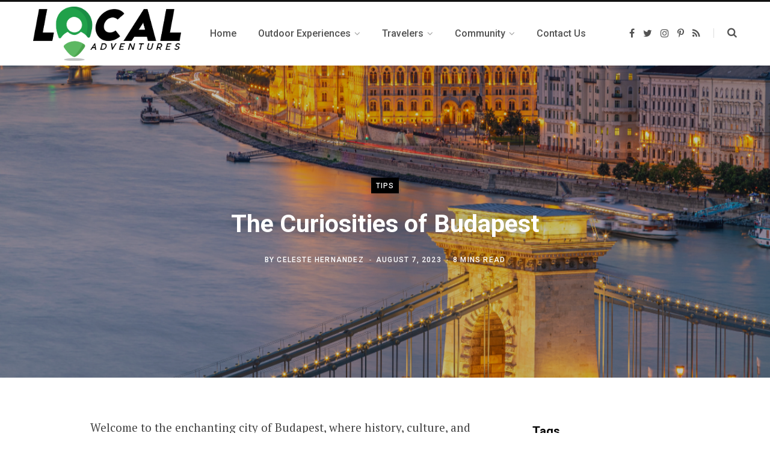

--- FILE ---
content_type: text/html; charset=UTF-8
request_url: https://localadventures.travel/blog/the-curiosities-of-budapest/
body_size: 21141
content:
<!DOCTYPE html>
<html lang="en-US">

<head>

	<meta charset="UTF-8" />
	<meta http-equiv="x-ua-compatible" content="ie=edge" />
	<meta name="viewport" content="width=device-width, initial-scale=1" />
	<link rel="profile" href="https://gmpg.org/xfn/11" />
	
	<script type="text/javascript" id="zsiqchat">var $zoho=$zoho || {};$zoho.salesiq = $zoho.salesiq || {widgetcode: "2a792f73287e8c40d88490c381b1eac94ab835539ed3c9f072a147007d896a8bbf70e6b12b0922ef52d31bfbab6a659e", values:{},ready:function(){}};var d=document;s=d.createElement("script");s.type="text/javascript";s.id="zsiqscript";s.defer=true;s.src="https://salesiq.zoho.com/widget";t=d.getElementsByTagName("script")[0];t.parentNode.insertBefore(s,t);</script><meta name='robots' content="index, follow, max-image-preview:large, max-snippet:-1, max-video-preview:-1" />

	<!-- This site is optimized with the Yoast SEO plugin v21.5 - https://yoast.com/wordpress/plugins/seo/ -->
	<title>The Curiosities of Budapest - LocalAdventures</title>
	<meta name="description" content="The Curiosities of Budapest, Historical landmarks and architectural wonders, Cultural attractions and traditions" />
	<link rel="canonical" href="https://localadventures.travel/blog/the-curiosities-of-budapest/" />
	<meta property="og:locale" content="en_US" />
	<meta property="og:type" content="article" />
	<meta property="og:title" content="The Curiosities of Budapest - LocalAdventures" />
	<meta property="og:description" content="The Curiosities of Budapest, Historical landmarks and architectural wonders, Cultural attractions and traditions" />
	<meta property="og:url" content="https://localadventures.travel/blog/the-curiosities-of-budapest/" />
	<meta property="og:site_name" content="LocalAdventures" />
	<meta property="article:publisher" content="https://facebook.com/localadventures.travel" />
	<meta property="article:published_time" content="2023-08-07T22:45:37+00:00" />
	<meta property="article:modified_time" content="2023-08-07T22:45:38+00:00" />
	<meta property="og:image" content="https://localadventures.travel/blog/wp-content/uploads/2023/08/3-3-1024x836.png" />
	<meta property="og:image:width" content="1024" />
	<meta property="og:image:height" content="836" />
	<meta property="og:image:type" content="image/png" />
	<meta name="author" content="Celeste Hernandez" />
	<meta name="twitter:card" content="summary_large_image" />
	<meta name="twitter:label1" content="Written by" />
	<meta name="twitter:data1" content="Celeste Hernandez" />
	<meta name="twitter:label2" content="Est. reading time" />
	<meta name="twitter:data2" content="7 minutes" />
	<script type="application/ld+json" class="yoast-schema-graph">{"@context":"https://schema.org","@graph":[{"@type":"Article","@id":"https://blog.localadventures.travel/the-curiosities-of-budapest/#article","isPartOf":{"@id":"https://blog.localadventures.travel/the-curiosities-of-budapest/"},"author":{"name":"Celeste Hernandez","@id":"https://blog.localadventures.travel/#/schema/person/1e0741c9904da8d0b9864684fe7645f3"},"headline":"The Curiosities of Budapest","datePublished":"2023-08-07T22:45:37+00:00","dateModified":"2023-08-07T22:45:38+00:00","mainEntityOfPage":{"@id":"https://blog.localadventures.travel/the-curiosities-of-budapest/"},"wordCount":1472,"commentCount":0,"publisher":{"@id":"https://blog.localadventures.travel/#organization"},"image":{"@id":"https://blog.localadventures.travel/the-curiosities-of-budapest/#primaryimage"},"thumbnailUrl":"https://blog.localadventures.travel/wp-content/uploads/2023/08/3-3.png","keywords":["Budapest","Europe","Travel","Trip"],"articleSection":["Tips"],"inLanguage":"en-US","potentialAction":[{"@type":"CommentAction","name":"Comment","target":["https://blog.localadventures.travel/the-curiosities-of-budapest/#respond"]}]},{"@type":"WebPage","@id":"https://blog.localadventures.travel/the-curiosities-of-budapest/","url":"https://blog.localadventures.travel/the-curiosities-of-budapest/","name":"The Curiosities of Budapest - LocalAdventures","isPartOf":{"@id":"https://blog.localadventures.travel/#website"},"primaryImageOfPage":{"@id":"https://blog.localadventures.travel/the-curiosities-of-budapest/#primaryimage"},"image":{"@id":"https://blog.localadventures.travel/the-curiosities-of-budapest/#primaryimage"},"thumbnailUrl":"https://blog.localadventures.travel/wp-content/uploads/2023/08/3-3.png","datePublished":"2023-08-07T22:45:37+00:00","dateModified":"2023-08-07T22:45:38+00:00","description":"The Curiosities of Budapest, Historical landmarks and architectural wonders, Cultural attractions and traditions","breadcrumb":{"@id":"https://blog.localadventures.travel/the-curiosities-of-budapest/#breadcrumb"},"inLanguage":"en-US","potentialAction":[{"@type":"ReadAction","target":["https://blog.localadventures.travel/the-curiosities-of-budapest/"]}]},{"@type":"ImageObject","inLanguage":"en-US","@id":"https://blog.localadventures.travel/the-curiosities-of-budapest/#primaryimage","url":"https://blog.localadventures.travel/wp-content/uploads/2023/08/3-3.png","contentUrl":"https://blog.localadventures.travel/wp-content/uploads/2023/08/3-3.png","width":1200,"height":980},{"@type":"BreadcrumbList","@id":"https://blog.localadventures.travel/the-curiosities-of-budapest/#breadcrumb","itemListElement":[{"@type":"ListItem","position":1,"name":"Home","item":"https://blog.localadventures.travel/"},{"@type":"ListItem","position":2,"name":"The Curiosities of Budapest"}]},{"@type":"WebSite","@id":"https://blog.localadventures.travel/#website","url":"https://blog.localadventures.travel/","name":"LocalAdventures","description":"Locally led expeditions","publisher":{"@id":"https://blog.localadventures.travel/#organization"},"potentialAction":[{"@type":"SearchAction","target":{"@type":"EntryPoint","urlTemplate":"https://blog.localadventures.travel/?s={search_term_string}"},"query-input":"required name=search_term_string"}],"inLanguage":"en-US"},{"@type":"Organization","@id":"https://blog.localadventures.travel/#organization","name":"Localadventures","url":"https://blog.localadventures.travel/","logo":{"@type":"ImageObject","inLanguage":"en-US","@id":"https://blog.localadventures.travel/#/schema/logo/image/","url":"https://blog.localadventures.travel/wp-content/uploads/2018/05/local-adventures.png","contentUrl":"https://blog.localadventures.travel/wp-content/uploads/2018/05/local-adventures.png","width":390,"height":177,"caption":"Localadventures"},"image":{"@id":"https://blog.localadventures.travel/#/schema/logo/image/"},"sameAs":["https://facebook.com/localadventures.travel","https://instagram.com/localadventures.travel"]},{"@type":"Person","@id":"https://blog.localadventures.travel/#/schema/person/1e0741c9904da8d0b9864684fe7645f3","name":"Celeste Hernandez","image":{"@type":"ImageObject","inLanguage":"en-US","@id":"https://blog.localadventures.travel/#/schema/person/image/","url":"https://secure.gravatar.com/avatar/7099b6711e143cab93b55bb0cd136256?s=96&d=mm&r=g","contentUrl":"https://secure.gravatar.com/avatar/7099b6711e143cab93b55bb0cd136256?s=96&d=mm&r=g","caption":"Celeste Hernandez"},"url":"https://blog.localadventures.travel/author/celeste-hernandez/"}]}</script>
	<!-- / Yoast SEO plugin. -->


<link rel="amphtml" href="https://localadventures.travel/blog/the-curiosities-of-budapest/amp/" /><meta name="generator" content="AMP for WP 1.0.91.1" /><link rel='dns-prefetch' href="//fonts.googleapis.com" />
<link rel="alternate" type="application/rss+xml" title="LocalAdventures &raquo; Feed" href="https://localadventures.travel/blog/feed/" />
<link rel="alternate" type="application/rss+xml" title="LocalAdventures &raquo; Comments Feed" href="https://localadventures.travel/blog/comments/feed/" />
<link rel="alternate" type="application/rss+xml" title="LocalAdventures &raquo; The Curiosities of Budapest Comments Feed" href="https://localadventures.travel/blog/the-curiosities-of-budapest/feed/" />
<script type="text/javascript">
window._wpemojiSettings = {"baseUrl":"https:\/\/s.w.org\/images\/core\/emoji\/14.0.0\/72x72\/","ext":".png","svgUrl":"https:\/\/s.w.org\/images\/core\/emoji\/14.0.0\/svg\/","svgExt":".svg","source":{"concatemoji":"https:\/\/blog.localadventures.travel\/wp-includes\/js\/wp-emoji-release.min.js?ver=6.2.8"}};
/*! This file is auto-generated */
!function(e,a,t){var n,r,o,i=a.createElement("canvas"),p=i.getContext&&i.getContext("2d");function s(e,t){p.clearRect(0,0,i.width,i.height),p.fillText(e,0,0);e=i.toDataURL();return p.clearRect(0,0,i.width,i.height),p.fillText(t,0,0),e===i.toDataURL()}function c(e){var t=a.createElement("script");t.src=e,t.defer=t.type="text/javascript",a.getElementsByTagName("head")[0].appendChild(t)}for(o=Array("flag","emoji"),t.supports={everything:!0,everythingExceptFlag:!0},r=0;r<o.length;r++)t.supports[o[r]]=function(e){if(p&&p.fillText)switch(p.textBaseline="top",p.font="600 32px Arial",e){case"flag":return s("\ud83c\udff3\ufe0f\u200d\u26a7\ufe0f","\ud83c\udff3\ufe0f\u200b\u26a7\ufe0f")?!1:!s("\ud83c\uddfa\ud83c\uddf3","\ud83c\uddfa\u200b\ud83c\uddf3")&&!s("\ud83c\udff4\udb40\udc67\udb40\udc62\udb40\udc65\udb40\udc6e\udb40\udc67\udb40\udc7f","\ud83c\udff4\u200b\udb40\udc67\u200b\udb40\udc62\u200b\udb40\udc65\u200b\udb40\udc6e\u200b\udb40\udc67\u200b\udb40\udc7f");case"emoji":return!s("\ud83e\udef1\ud83c\udffb\u200d\ud83e\udef2\ud83c\udfff","\ud83e\udef1\ud83c\udffb\u200b\ud83e\udef2\ud83c\udfff")}return!1}(o[r]),t.supports.everything=t.supports.everything&&t.supports[o[r]],"flag"!==o[r]&&(t.supports.everythingExceptFlag=t.supports.everythingExceptFlag&&t.supports[o[r]]);t.supports.everythingExceptFlag=t.supports.everythingExceptFlag&&!t.supports.flag,t.DOMReady=!1,t.readyCallback=function(){t.DOMReady=!0},t.supports.everything||(n=function(){t.readyCallback()},a.addEventListener?(a.addEventListener("DOMContentLoaded",n,!1),e.addEventListener("load",n,!1)):(e.attachEvent("onload",n),a.attachEvent("onreadystatechange",function(){"complete"===a.readyState&&t.readyCallback()})),(e=t.source||{}).concatemoji?c(e.concatemoji):e.wpemoji&&e.twemoji&&(c(e.twemoji),c(e.wpemoji)))}(window,document,window._wpemojiSettings);
</script>
<style type="text/css">
img.wp-smiley,
img.emoji {
	display: inline !important;
	border: none !important;
	box-shadow: none !important;
	height: 1em !important;
	width: 1em !important;
	margin: 0 0.07em !important;
	vertical-align: -0.1em !important;
	background: none !important;
	padding: 0 !important;
}
</style>
	<link rel='stylesheet' id='wp-block-library-css' href="https://localadventures.travel/blog/wp-includes/css/dist/block-library/style.min.css?ver=6.2.8" type='text/css' media='all' />
<link rel='stylesheet' id='classic-theme-styles-css' href="https://localadventures.travel/blog/wp-includes/css/classic-themes.min.css?ver=6.2.8" type='text/css' media='all' />
<style id='global-styles-inline-css' type='text/css'>
body{--wp--preset--color--black: #000000;--wp--preset--color--cyan-bluish-gray: #abb8c3;--wp--preset--color--white: #ffffff;--wp--preset--color--pale-pink: #f78da7;--wp--preset--color--vivid-red: #cf2e2e;--wp--preset--color--luminous-vivid-orange: #ff6900;--wp--preset--color--luminous-vivid-amber: #fcb900;--wp--preset--color--light-green-cyan: #7bdcb5;--wp--preset--color--vivid-green-cyan: #00d084;--wp--preset--color--pale-cyan-blue: #8ed1fc;--wp--preset--color--vivid-cyan-blue: #0693e3;--wp--preset--color--vivid-purple: #9b51e0;--wp--preset--gradient--vivid-cyan-blue-to-vivid-purple: linear-gradient(135deg,rgba(6,147,227,1) 0%,rgb(155,81,224) 100%);--wp--preset--gradient--light-green-cyan-to-vivid-green-cyan: linear-gradient(135deg,rgb(122,220,180) 0%,rgb(0,208,130) 100%);--wp--preset--gradient--luminous-vivid-amber-to-luminous-vivid-orange: linear-gradient(135deg,rgba(252,185,0,1) 0%,rgba(255,105,0,1) 100%);--wp--preset--gradient--luminous-vivid-orange-to-vivid-red: linear-gradient(135deg,rgba(255,105,0,1) 0%,rgb(207,46,46) 100%);--wp--preset--gradient--very-light-gray-to-cyan-bluish-gray: linear-gradient(135deg,rgb(238,238,238) 0%,rgb(169,184,195) 100%);--wp--preset--gradient--cool-to-warm-spectrum: linear-gradient(135deg,rgb(74,234,220) 0%,rgb(151,120,209) 20%,rgb(207,42,186) 40%,rgb(238,44,130) 60%,rgb(251,105,98) 80%,rgb(254,248,76) 100%);--wp--preset--gradient--blush-light-purple: linear-gradient(135deg,rgb(255,206,236) 0%,rgb(152,150,240) 100%);--wp--preset--gradient--blush-bordeaux: linear-gradient(135deg,rgb(254,205,165) 0%,rgb(254,45,45) 50%,rgb(107,0,62) 100%);--wp--preset--gradient--luminous-dusk: linear-gradient(135deg,rgb(255,203,112) 0%,rgb(199,81,192) 50%,rgb(65,88,208) 100%);--wp--preset--gradient--pale-ocean: linear-gradient(135deg,rgb(255,245,203) 0%,rgb(182,227,212) 50%,rgb(51,167,181) 100%);--wp--preset--gradient--electric-grass: linear-gradient(135deg,rgb(202,248,128) 0%,rgb(113,206,126) 100%);--wp--preset--gradient--midnight: linear-gradient(135deg,rgb(2,3,129) 0%,rgb(40,116,252) 100%);--wp--preset--duotone--dark-grayscale: url('#wp-duotone-dark-grayscale');--wp--preset--duotone--grayscale: url('#wp-duotone-grayscale');--wp--preset--duotone--purple-yellow: url('#wp-duotone-purple-yellow');--wp--preset--duotone--blue-red: url('#wp-duotone-blue-red');--wp--preset--duotone--midnight: url('#wp-duotone-midnight');--wp--preset--duotone--magenta-yellow: url('#wp-duotone-magenta-yellow');--wp--preset--duotone--purple-green: url('#wp-duotone-purple-green');--wp--preset--duotone--blue-orange: url('#wp-duotone-blue-orange');--wp--preset--font-size--small: 13px;--wp--preset--font-size--medium: 20px;--wp--preset--font-size--large: 36px;--wp--preset--font-size--x-large: 42px;--wp--preset--spacing--20: 0.44rem;--wp--preset--spacing--30: 0.67rem;--wp--preset--spacing--40: 1rem;--wp--preset--spacing--50: 1.5rem;--wp--preset--spacing--60: 2.25rem;--wp--preset--spacing--70: 3.38rem;--wp--preset--spacing--80: 5.06rem;--wp--preset--shadow--natural: 6px 6px 9px rgba(0, 0, 0, 0.2);--wp--preset--shadow--deep: 12px 12px 50px rgba(0, 0, 0, 0.4);--wp--preset--shadow--sharp: 6px 6px 0px rgba(0, 0, 0, 0.2);--wp--preset--shadow--outlined: 6px 6px 0px -3px rgba(255, 255, 255, 1), 6px 6px rgba(0, 0, 0, 1);--wp--preset--shadow--crisp: 6px 6px 0px rgba(0, 0, 0, 1);}:where(.is-layout-flex){gap: 0.5em;}body .is-layout-flow > .alignleft{float: left;margin-inline-start: 0;margin-inline-end: 2em;}body .is-layout-flow > .alignright{float: right;margin-inline-start: 2em;margin-inline-end: 0;}body .is-layout-flow > .aligncenter{margin-left: auto !important;margin-right: auto !important;}body .is-layout-constrained > .alignleft{float: left;margin-inline-start: 0;margin-inline-end: 2em;}body .is-layout-constrained > .alignright{float: right;margin-inline-start: 2em;margin-inline-end: 0;}body .is-layout-constrained > .aligncenter{margin-left: auto !important;margin-right: auto !important;}body .is-layout-constrained > :where(:not(.alignleft):not(.alignright):not(.alignfull)){max-width: var(--wp--style--global--content-size);margin-left: auto !important;margin-right: auto !important;}body .is-layout-constrained > .alignwide{max-width: var(--wp--style--global--wide-size);}body .is-layout-flex{display: flex;}body .is-layout-flex{flex-wrap: wrap;align-items: center;}body .is-layout-flex > *{margin: 0;}:where(.wp-block-columns.is-layout-flex){gap: 2em;}.has-black-color{color: var(--wp--preset--color--black) !important;}.has-cyan-bluish-gray-color{color: var(--wp--preset--color--cyan-bluish-gray) !important;}.has-white-color{color: var(--wp--preset--color--white) !important;}.has-pale-pink-color{color: var(--wp--preset--color--pale-pink) !important;}.has-vivid-red-color{color: var(--wp--preset--color--vivid-red) !important;}.has-luminous-vivid-orange-color{color: var(--wp--preset--color--luminous-vivid-orange) !important;}.has-luminous-vivid-amber-color{color: var(--wp--preset--color--luminous-vivid-amber) !important;}.has-light-green-cyan-color{color: var(--wp--preset--color--light-green-cyan) !important;}.has-vivid-green-cyan-color{color: var(--wp--preset--color--vivid-green-cyan) !important;}.has-pale-cyan-blue-color{color: var(--wp--preset--color--pale-cyan-blue) !important;}.has-vivid-cyan-blue-color{color: var(--wp--preset--color--vivid-cyan-blue) !important;}.has-vivid-purple-color{color: var(--wp--preset--color--vivid-purple) !important;}.has-black-background-color{background-color: var(--wp--preset--color--black) !important;}.has-cyan-bluish-gray-background-color{background-color: var(--wp--preset--color--cyan-bluish-gray) !important;}.has-white-background-color{background-color: var(--wp--preset--color--white) !important;}.has-pale-pink-background-color{background-color: var(--wp--preset--color--pale-pink) !important;}.has-vivid-red-background-color{background-color: var(--wp--preset--color--vivid-red) !important;}.has-luminous-vivid-orange-background-color{background-color: var(--wp--preset--color--luminous-vivid-orange) !important;}.has-luminous-vivid-amber-background-color{background-color: var(--wp--preset--color--luminous-vivid-amber) !important;}.has-light-green-cyan-background-color{background-color: var(--wp--preset--color--light-green-cyan) !important;}.has-vivid-green-cyan-background-color{background-color: var(--wp--preset--color--vivid-green-cyan) !important;}.has-pale-cyan-blue-background-color{background-color: var(--wp--preset--color--pale-cyan-blue) !important;}.has-vivid-cyan-blue-background-color{background-color: var(--wp--preset--color--vivid-cyan-blue) !important;}.has-vivid-purple-background-color{background-color: var(--wp--preset--color--vivid-purple) !important;}.has-black-border-color{border-color: var(--wp--preset--color--black) !important;}.has-cyan-bluish-gray-border-color{border-color: var(--wp--preset--color--cyan-bluish-gray) !important;}.has-white-border-color{border-color: var(--wp--preset--color--white) !important;}.has-pale-pink-border-color{border-color: var(--wp--preset--color--pale-pink) !important;}.has-vivid-red-border-color{border-color: var(--wp--preset--color--vivid-red) !important;}.has-luminous-vivid-orange-border-color{border-color: var(--wp--preset--color--luminous-vivid-orange) !important;}.has-luminous-vivid-amber-border-color{border-color: var(--wp--preset--color--luminous-vivid-amber) !important;}.has-light-green-cyan-border-color{border-color: var(--wp--preset--color--light-green-cyan) !important;}.has-vivid-green-cyan-border-color{border-color: var(--wp--preset--color--vivid-green-cyan) !important;}.has-pale-cyan-blue-border-color{border-color: var(--wp--preset--color--pale-cyan-blue) !important;}.has-vivid-cyan-blue-border-color{border-color: var(--wp--preset--color--vivid-cyan-blue) !important;}.has-vivid-purple-border-color{border-color: var(--wp--preset--color--vivid-purple) !important;}.has-vivid-cyan-blue-to-vivid-purple-gradient-background{background: var(--wp--preset--gradient--vivid-cyan-blue-to-vivid-purple) !important;}.has-light-green-cyan-to-vivid-green-cyan-gradient-background{background: var(--wp--preset--gradient--light-green-cyan-to-vivid-green-cyan) !important;}.has-luminous-vivid-amber-to-luminous-vivid-orange-gradient-background{background: var(--wp--preset--gradient--luminous-vivid-amber-to-luminous-vivid-orange) !important;}.has-luminous-vivid-orange-to-vivid-red-gradient-background{background: var(--wp--preset--gradient--luminous-vivid-orange-to-vivid-red) !important;}.has-very-light-gray-to-cyan-bluish-gray-gradient-background{background: var(--wp--preset--gradient--very-light-gray-to-cyan-bluish-gray) !important;}.has-cool-to-warm-spectrum-gradient-background{background: var(--wp--preset--gradient--cool-to-warm-spectrum) !important;}.has-blush-light-purple-gradient-background{background: var(--wp--preset--gradient--blush-light-purple) !important;}.has-blush-bordeaux-gradient-background{background: var(--wp--preset--gradient--blush-bordeaux) !important;}.has-luminous-dusk-gradient-background{background: var(--wp--preset--gradient--luminous-dusk) !important;}.has-pale-ocean-gradient-background{background: var(--wp--preset--gradient--pale-ocean) !important;}.has-electric-grass-gradient-background{background: var(--wp--preset--gradient--electric-grass) !important;}.has-midnight-gradient-background{background: var(--wp--preset--gradient--midnight) !important;}.has-small-font-size{font-size: var(--wp--preset--font-size--small) !important;}.has-medium-font-size{font-size: var(--wp--preset--font-size--medium) !important;}.has-large-font-size{font-size: var(--wp--preset--font-size--large) !important;}.has-x-large-font-size{font-size: var(--wp--preset--font-size--x-large) !important;}
.wp-block-navigation a:where(:not(.wp-element-button)){color: inherit;}
:where(.wp-block-columns.is-layout-flex){gap: 2em;}
.wp-block-pullquote{font-size: 1.5em;line-height: 1.6;}
</style>
<link rel='stylesheet' id='contentberg-fonts-css' href="https://fonts.googleapis.com/css?family=Roboto%3A400%2C500%2C700%7CPT+Serif%3A400%2C400i%2C600%7CIBM+Plex+Serif%3A500" type='text/css' media='all' />
<link rel='stylesheet' id='contentberg-core-css' href="https://localadventures.travel/blog/wp-content/themes/contentberg/style.css?ver=2.2.0" type='text/css' media='all' />
<link rel='stylesheet' id='contentberg-lightbox-css' href="https://localadventures.travel/blog/wp-content/themes/contentberg/css/lightbox.css?ver=2.2.0" type='text/css' media='all' />
<link rel='stylesheet' id='font-awesome-css' href="https://localadventures.travel/blog/wp-content/themes/contentberg/css/fontawesome/css/font-awesome.min.css?ver=2.2.0" type='text/css' media='all' />
<script type='text/javascript' id='jquery-core-js-extra'>
/* <![CDATA[ */
var Sphere_Plugin = {"ajaxurl":"https:\/\/blog.localadventures.travel\/wp-admin\/admin-ajax.php"};
/* ]]> */
</script>
<script type='text/javascript' src='https://blog.localadventures.travel/wp-includes/js/jquery/jquery.min.js?ver=3.6.4' id='jquery-core-js'></script>
<script type='text/javascript' src='https://blog.localadventures.travel/wp-includes/js/jquery/jquery-migrate.min.js?ver=3.4.0' id='jquery-migrate-js'></script>
<link rel="https://api.w.org/" href="https://localadventures.travel/blog/wp-json/" /><link rel="alternate" type="application/json" href="https://localadventures.travel/blog/wp-json/wp/v2/posts/2507" /><link rel="EditURI" type="application/rsd+xml" title="RSD" href="https://localadventures.travel/blog/xmlrpc.php?rsd" />
<link rel="wlwmanifest" type="application/wlwmanifest+xml" href="https://localadventures.travel/blog/wp-includes/wlwmanifest.xml" />
<meta name="generator" content="WordPress 6.2.8" />
<link rel='shortlink' href="https://localadventures.travel/blog/?p=2507" />
<link rel="alternate" type="application/json+oembed" href="https://localadventures.travel/blog/wp-json/oembed/1.0/embed?url=https%3A%2F%2Fblog.localadventures.travel%2Fthe-curiosities-of-budapest%2F" />
<link rel="alternate" type="text/xml+oembed" href="https://localadventures.travel/blog/wp-json/oembed/1.0/embed?url=https%3A%2F%2Fblog.localadventures.travel%2Fthe-curiosities-of-budapest%2F&#038;format=xml" />
<!-- Global site tag (gtag.js) - Google Analytics -->
<script async src="https://www.googletagmanager.com/gtag/js?id=UA-116918419-1"></script>
<script>
  window.dataLayer = window.dataLayer || [];
  function gtag(){dataLayer.push(arguments);}
  gtag('js', new Date());

  gtag('config', 'UA-116918419-1');
</script>
<link rel="icon" href="https://localadventures.travel/blog/wp-content/uploads/2018/09/cropped-1024X1024_pin-32x32.png" sizes="32x32" />
<link rel="icon" href="https://localadventures.travel/blog/wp-content/uploads/2018/09/cropped-1024X1024_pin-192x192.png" sizes="192x192" />
<link rel="apple-touch-icon" href="https://localadventures.travel/blog/wp-content/uploads/2018/09/cropped-1024X1024_pin-180x180.png" />
<meta name="msapplication-TileImage" content="https://localadventures.travel/blog/wp-content/uploads/2018/09/cropped-1024X1024_pin-270x270.png" />

</head>

<body class="post-template-default single single-post postid-2507 single-format-standard right-sidebar  layout-creative has-lb">

<svg xmlns="http://www.w3.org/2000/svg" viewBox="0 0 0 0" width="0" height="0" focusable="false" role="none" style="visibility: hidden; position: absolute; left: -9999px; overflow: hidden;" ><defs><filter id="wp-duotone-dark-grayscale"><feColorMatrix color-interpolation-filters="sRGB" type="matrix" values=" .299 .587 .114 0 0 .299 .587 .114 0 0 .299 .587 .114 0 0 .299 .587 .114 0 0 " /><feComponentTransfer color-interpolation-filters="sRGB" ><feFuncR type="table" tableValues="0 0.49803921568627" /><feFuncG type="table" tableValues="0 0.49803921568627" /><feFuncB type="table" tableValues="0 0.49803921568627" /><feFuncA type="table" tableValues="1 1" /></feComponentTransfer><feComposite in2="SourceGraphic" operator="in" /></filter></defs></svg><svg xmlns="http://www.w3.org/2000/svg" viewBox="0 0 0 0" width="0" height="0" focusable="false" role="none" style="visibility: hidden; position: absolute; left: -9999px; overflow: hidden;" ><defs><filter id="wp-duotone-grayscale"><feColorMatrix color-interpolation-filters="sRGB" type="matrix" values=" .299 .587 .114 0 0 .299 .587 .114 0 0 .299 .587 .114 0 0 .299 .587 .114 0 0 " /><feComponentTransfer color-interpolation-filters="sRGB" ><feFuncR type="table" tableValues="0 1" /><feFuncG type="table" tableValues="0 1" /><feFuncB type="table" tableValues="0 1" /><feFuncA type="table" tableValues="1 1" /></feComponentTransfer><feComposite in2="SourceGraphic" operator="in" /></filter></defs></svg><svg xmlns="http://www.w3.org/2000/svg" viewBox="0 0 0 0" width="0" height="0" focusable="false" role="none" style="visibility: hidden; position: absolute; left: -9999px; overflow: hidden;" ><defs><filter id="wp-duotone-purple-yellow"><feColorMatrix color-interpolation-filters="sRGB" type="matrix" values=" .299 .587 .114 0 0 .299 .587 .114 0 0 .299 .587 .114 0 0 .299 .587 .114 0 0 " /><feComponentTransfer color-interpolation-filters="sRGB" ><feFuncR type="table" tableValues="0.54901960784314 0.98823529411765" /><feFuncG type="table" tableValues="0 1" /><feFuncB type="table" tableValues="0.71764705882353 0.25490196078431" /><feFuncA type="table" tableValues="1 1" /></feComponentTransfer><feComposite in2="SourceGraphic" operator="in" /></filter></defs></svg><svg xmlns="http://www.w3.org/2000/svg" viewBox="0 0 0 0" width="0" height="0" focusable="false" role="none" style="visibility: hidden; position: absolute; left: -9999px; overflow: hidden;" ><defs><filter id="wp-duotone-blue-red"><feColorMatrix color-interpolation-filters="sRGB" type="matrix" values=" .299 .587 .114 0 0 .299 .587 .114 0 0 .299 .587 .114 0 0 .299 .587 .114 0 0 " /><feComponentTransfer color-interpolation-filters="sRGB" ><feFuncR type="table" tableValues="0 1" /><feFuncG type="table" tableValues="0 0.27843137254902" /><feFuncB type="table" tableValues="0.5921568627451 0.27843137254902" /><feFuncA type="table" tableValues="1 1" /></feComponentTransfer><feComposite in2="SourceGraphic" operator="in" /></filter></defs></svg><svg xmlns="http://www.w3.org/2000/svg" viewBox="0 0 0 0" width="0" height="0" focusable="false" role="none" style="visibility: hidden; position: absolute; left: -9999px; overflow: hidden;" ><defs><filter id="wp-duotone-midnight"><feColorMatrix color-interpolation-filters="sRGB" type="matrix" values=" .299 .587 .114 0 0 .299 .587 .114 0 0 .299 .587 .114 0 0 .299 .587 .114 0 0 " /><feComponentTransfer color-interpolation-filters="sRGB" ><feFuncR type="table" tableValues="0 0" /><feFuncG type="table" tableValues="0 0.64705882352941" /><feFuncB type="table" tableValues="0 1" /><feFuncA type="table" tableValues="1 1" /></feComponentTransfer><feComposite in2="SourceGraphic" operator="in" /></filter></defs></svg><svg xmlns="http://www.w3.org/2000/svg" viewBox="0 0 0 0" width="0" height="0" focusable="false" role="none" style="visibility: hidden; position: absolute; left: -9999px; overflow: hidden;" ><defs><filter id="wp-duotone-magenta-yellow"><feColorMatrix color-interpolation-filters="sRGB" type="matrix" values=" .299 .587 .114 0 0 .299 .587 .114 0 0 .299 .587 .114 0 0 .299 .587 .114 0 0 " /><feComponentTransfer color-interpolation-filters="sRGB" ><feFuncR type="table" tableValues="0.78039215686275 1" /><feFuncG type="table" tableValues="0 0.94901960784314" /><feFuncB type="table" tableValues="0.35294117647059 0.47058823529412" /><feFuncA type="table" tableValues="1 1" /></feComponentTransfer><feComposite in2="SourceGraphic" operator="in" /></filter></defs></svg><svg xmlns="http://www.w3.org/2000/svg" viewBox="0 0 0 0" width="0" height="0" focusable="false" role="none" style="visibility: hidden; position: absolute; left: -9999px; overflow: hidden;" ><defs><filter id="wp-duotone-purple-green"><feColorMatrix color-interpolation-filters="sRGB" type="matrix" values=" .299 .587 .114 0 0 .299 .587 .114 0 0 .299 .587 .114 0 0 .299 .587 .114 0 0 " /><feComponentTransfer color-interpolation-filters="sRGB" ><feFuncR type="table" tableValues="0.65098039215686 0.40392156862745" /><feFuncG type="table" tableValues="0 1" /><feFuncB type="table" tableValues="0.44705882352941 0.4" /><feFuncA type="table" tableValues="1 1" /></feComponentTransfer><feComposite in2="SourceGraphic" operator="in" /></filter></defs></svg><svg xmlns="http://www.w3.org/2000/svg" viewBox="0 0 0 0" width="0" height="0" focusable="false" role="none" style="visibility: hidden; position: absolute; left: -9999px; overflow: hidden;" ><defs><filter id="wp-duotone-blue-orange"><feColorMatrix color-interpolation-filters="sRGB" type="matrix" values=" .299 .587 .114 0 0 .299 .587 .114 0 0 .299 .587 .114 0 0 .299 .587 .114 0 0 " /><feComponentTransfer color-interpolation-filters="sRGB" ><feFuncR type="table" tableValues="0.098039215686275 1" /><feFuncG type="table" tableValues="0 0.66274509803922" /><feFuncB type="table" tableValues="0.84705882352941 0.41960784313725" /><feFuncA type="table" tableValues="1 1" /></feComponentTransfer><feComposite in2="SourceGraphic" operator="in" /></filter></defs></svg>
<div class="main-wrap">

	
		
		
<header id="main-head" class="main-head head-nav-below has-search-modal simple simple-boxed">

	<div class="inner inner-head" data-sticky-bar="0">
	
		<div class="wrap cf wrap-head">
		
			<div class="left-contain">
				<span class="mobile-nav"><i class="fa fa-bars"></i></span>	
			
					<div class="title">
		
		<a href="https://localadventures.travel/blog/" title="LocalAdventures" rel="home">
		
					
								
		<img class="mobile-logo" src="https://localadventures.travel/blog/wp-content/uploads/2018/09/Locar-Ad-Full-Color-2.png" width="1253" height="458" alt="LocalAdventures" />

					
			<img src="https://localadventures.travel/blog/wp-content/uploads/2018/09/Locar-Ad-Full-Color-2.png" class="logo-image" alt="LocalAdventures" />

				
		</a>
	
	</div>			
			</div>
				
				
			<div class="navigation-wrap inline">
								
				<nav class="navigation inline simple light" data-sticky-bar="0">
					<div class="menu-main-menu-container"><ul id="menu-main-menu" class="menu"><li id="menu-item-993" class="menu-item menu-item-type-custom menu-item-object-custom menu-item-993"><a href="https://localadventures.travel"><span>Home</span></a></li>
<li id="menu-item-997" class="menu-item menu-item-type-taxonomy menu-item-object-category menu-item-has-children menu-cat-30 menu-item-997"><a href="https://localadventures.travel/blog/category/outdoor-experiences/"><span>Outdoor Experiences</span></a>
<ul class="sub-menu">
	<li id="menu-item-998" class="menu-item menu-item-type-taxonomy menu-item-object-category menu-cat-33 menu-item-998"><a href="https://localadventures.travel/blog/category/outdoor-experiences/hiking/"><span>Hiking</span></a></li>
	<li id="menu-item-999" class="menu-item menu-item-type-taxonomy menu-item-object-category menu-cat-35 menu-item-999"><a href="https://localadventures.travel/blog/category/outdoor-experiences/scuba-diving/"><span>Scuba Diving</span></a></li>
	<li id="menu-item-1000" class="menu-item menu-item-type-taxonomy menu-item-object-category menu-cat-34 menu-item-1000"><a href="https://localadventures.travel/blog/category/outdoor-experiences/snorkeling/"><span>Snorkeling</span></a></li>
	<li id="menu-item-1001" class="menu-item menu-item-type-taxonomy menu-item-object-category menu-cat-32 menu-item-1001"><a href="https://localadventures.travel/blog/category/outdoor-experiences/trekking/"><span>Trekking</span></a></li>
</ul>
</li>
<li id="menu-item-1002" class="menu-item menu-item-type-taxonomy menu-item-object-category current-post-ancestor menu-item-has-children menu-cat-29 menu-item-1002"><a href="https://localadventures.travel/blog/category/travelers/"><span>Travelers</span></a>
<ul class="sub-menu">
	<li id="menu-item-1003" class="menu-item menu-item-type-taxonomy menu-item-object-category menu-cat-39 menu-item-1003"><a href="https://localadventures.travel/blog/category/travelers/best-places/"><span>Best Places</span></a></li>
	<li id="menu-item-1005" class="menu-item menu-item-type-taxonomy menu-item-object-category menu-cat-40 menu-item-1005"><a href="https://localadventures.travel/blog/category/travelers/hidden-places/"><span>Hidden Places</span></a></li>
	<li id="menu-item-1004" class="menu-item menu-item-type-taxonomy menu-item-object-category menu-cat-43 menu-item-1004"><a href="https://localadventures.travel/blog/category/travelers/food/"><span>Food</span></a></li>
	<li id="menu-item-1006" class="menu-item menu-item-type-taxonomy menu-item-object-category menu-cat-38 menu-item-1006"><a href="https://localadventures.travel/blog/category/travelers/lodging/"><span>Lodging</span></a></li>
	<li id="menu-item-1007" class="menu-item menu-item-type-taxonomy menu-item-object-category current-post-ancestor current-menu-parent current-post-parent menu-cat-42 menu-item-1007"><a href="https://localadventures.travel/blog/category/travelers/tips/"><span>Tips</span></a></li>
	<li id="menu-item-1008" class="menu-item menu-item-type-taxonomy menu-item-object-category menu-cat-41 menu-item-1008"><a href="https://localadventures.travel/blog/category/travelers/transportation/"><span>Transportation</span></a></li>
	<li id="menu-item-1009" class="menu-item menu-item-type-taxonomy menu-item-object-category menu-cat-44 menu-item-1009"><a href="https://localadventures.travel/blog/category/travelers/weather/"><span>Weather</span></a></li>
</ul>
</li>
<li id="menu-item-994" class="menu-item menu-item-type-taxonomy menu-item-object-category menu-item-has-children menu-cat-31 menu-item-994"><a href="https://localadventures.travel/blog/category/community/"><span>Community</span></a>
<ul class="sub-menu">
	<li id="menu-item-1012" class="menu-item menu-item-type-custom menu-item-object-custom menu-item-1012"><a href="https://localadventures.travel/about-us"><span>About Us</span></a></li>
	<li id="menu-item-995" class="menu-item menu-item-type-taxonomy menu-item-object-category menu-cat-37 menu-item-995"><a href="https://localadventures.travel/blog/category/community/events/"><span>Events</span></a></li>
	<li id="menu-item-996" class="menu-item menu-item-type-taxonomy menu-item-object-category menu-cat-36 menu-item-996"><a href="https://localadventures.travel/blog/category/community/news/"><span>News</span></a></li>
</ul>
</li>
<li id="menu-item-1011" class="menu-item menu-item-type-custom menu-item-object-custom menu-item-1011"><a href="https://localadventures.travel/contact-us"><span>Contact Us</span></a></li>
</ul></div>				</nav>
				
							</div>
			
			<div class="actions">
			
				
	
		<ul class="social-icons cf">
		
					
			<li><a href="https://www.facebook.com/localadventures.travel/" class="fa fa-facebook" target="_blank"><span class="visuallyhidden">Facebook</span></a></li>
									
					
			<li><a href="https://twitter.com/lcl_adventures" class="fa fa-twitter" target="_blank"><span class="visuallyhidden">Twitter</span></a></li>
									
					
			<li><a href="https://www.instagram.com/localadventures.travel/" class="fa fa-instagram" target="_blank"><span class="visuallyhidden">Instagram</span></a></li>
									
					
			<li><a href="https://www.pinterest.es/localadventures/" class="fa fa-pinterest-p" target="_blank"><span class="visuallyhidden">Pinterest</span></a></li>
									
					
			<li><a href="#" class="fa fa-rss" target="_blank"><span class="visuallyhidden">RSS</span></a></li>
									
					
		</ul>
	
								
								
					<a href="#" title="Search" class="search-link"><i class="fa fa-search"></i></a>
									
				
							
			</div>

		</div>
	</div>

</header> <!-- .main-head -->	
		
	
<div class="single-creative">

	<div class="cf">
		
	<div class="featured">
	
				
					
			<a href="https://localadventures.travel/blog/wp-content/uploads/2023/08/3-3.png" class="image-link"><img width="1200" height="980" src="https://localadventures.travel/blog/wp-content/uploads/2023/08/3-3.png" class="attachment-full size-full wp-post-image" alt="" decoding="async" title="The Curiosities of Budapest" sizes="100vw" srcset="https://blog.localadventures.travel/wp-content/uploads/2023/08/3-3.png 1200w, https://blog.localadventures.travel/wp-content/uploads/2023/08/3-3-300x245.png 300w, https://blog.localadventures.travel/wp-content/uploads/2023/08/3-3-1024x836.png 1024w" />			</a>
			
				
		<div class="overlay post-meta the-post-meta">
		
			<span class="post-cat">					
		<a href="https://localadventures.travel/blog/category/travelers/tips/" class="category">Tips</a>

		</span>
			
			<h1 class="post-title">The Curiosities of Budapest</h1> 

			<span class="post-by meta-item">By 
				<span><a href="https://localadventures.travel/blog/author/celeste-hernandez/" title="Posts by Celeste Hernandez" rel="author">Celeste Hernandez</a></span>
			</span>
			<span class="meta-sep"></span>
			
			<time class="post-date" datetime="2023-08-07T22:45:37+00:00">August 7, 2023</time>

			
				<span class="meta-sep"></span>
				<span class="meta-item read-time">8 Mins Read</span>

						
						
		</div>
		
	</div>	</div>
	
	<div class="main wrap">
	
		<div id="post-2507" class="post-2507 post type-post status-publish format-standard has-post-thumbnail category-tips tag-budapest tag-europe tag-travel tag-trip">
	
		<div class="ts-row cf">
			<div class="col-8 main-content cf">
				
				<article class="the-post">
					
								
					<div>
				
				
	
	<div class="post-share-float share-float-a is-hidden cf">
	
					<span class="share-text">Share</span>
		
		<div class="services">
		
				
			<a href="https://www.facebook.com/sharer.php?u=https%3A%2F%2Fblog.localadventures.travel%2Fthe-curiosities-of-budapest%2F" class="cf service facebook" target="_blank" title="Share on Facebook">
				<i class="fa fa-facebook"></i>
				<span class="label">Share on Facebook</span>
			</a>
				
				
			<a href="https://twitter.com/home?status=https%3A%2F%2Fblog.localadventures.travel%2Fthe-curiosities-of-budapest%2F" class="cf service twitter" target="_blank" title="Share on Twitter">
				<i class="fa fa-twitter"></i>
				<span class="label">Share on Twitter</span>
			</a>
				
				
			<a href="https://pinterest.com/pin/create/button/?url=https%3A%2F%2Fblog.localadventures.travel%2Fthe-curiosities-of-budapest%2F&#038;media=https%3A%2F%2Fblog.localadventures.travel%2Fwp-content%2Fuploads%2F2023%2F08%2F3-3.png&#038;description=The+Curiosities+of+Budapest" class="cf service pinterest" target="_blank" title="Pinterest">
				<i class="fa fa-pinterest-p"></i>
				<span class="label">Pinterest</span>
			</a>
				
				
			<a href="mailto:?subject=The%20Curiosities%20of%20Budapest&#038;body=https%3A%2F%2Fblog.localadventures.travel%2Fthe-curiosities-of-budapest%2F" class="cf service email" target="_blank" title="Email">
				<i class="fa fa-envelope-o"></i>
				<span class="label">Email</span>
			</a>
				
				
		</div>
		
	</div>
	

			</div>
		
		<div class="post-content description cf entry-content has-share-float content-spacious">


			
<p>Welcome to the enchanting city of Budapest, where history, culture, and hidden gems await to be discovered. Tucked away in the heart of Europe, this captivating city has a story to tell at every corner. From its grand architecture to its vibrant street art, Budapest is a treasure trove of curiosities just waiting to be explored. Whether you&#8217;re strolling along the majestic Danube River, soaking in the healing waters of its famous thermal baths, or getting lost in the labyrinthine streets of Buda Castle, Budapest offers a unique blend of old-world charm and modern excitement. In this article, we will delve into the lesser-known attractions and offbeat experiences that make Budapest truly special. So, grab your map, put on your walking shoes, and get ready to uncover the hidden gems of this mesmerizing city. Budapest is waiting to reveal its secrets to those willing to seek them out.</p>



<p>The Curiosities of Budapest.</p>



<figure class="wp-block-image size-large"><img decoding="async" loading="lazy" width="1024" height="836" src="https://localadventures.travel/blog/wp-content/uploads/2023/08/1-3-1024x836.png" alt="The Curiosities of Budapest" class="wp-image-2508" srcset="https://blog.localadventures.travel/wp-content/uploads/2023/08/1-3-1024x836.png 1024w, https://blog.localadventures.travel/wp-content/uploads/2023/08/1-3-300x245.png 300w, https://blog.localadventures.travel/wp-content/uploads/2023/08/1-3.png 1200w" sizes="(max-width: 1024px) 100vw, 1024px" /></figure>



<p>It may interest you: <em><a href="https://localadventures.travel/search?q=europe&amp;type=experience" target="_blank" rel="noreferrer noopener">Tours Europe</a></em></p>



<h2 class="wp-block-heading"><strong>Historical landmarks and architectural wonders</strong></h2>



<p>Budapest boasts a rich history that is reflected in its stunning landmarks and architectural wonders. One of the most iconic sites in the city is the Hungarian Parliament Building, a magnificent example of Gothic Revival architecture. As you approach the building, you&#8217;ll be in awe of its grandeur and intricate details. Take a guided tour inside to marvel at its stunning interior, including the famous Hungarian Crown Jewels.</p>



<p>Another must-visit landmark is St. Stephen&#8217;s Basilica, a masterpiece of neoclassical architecture. Climb to the top of the basilica for panoramic views of the city, or attend a classical concert in the evening to experience the acoustics of this majestic space.</p>



<p>For a taste of Budapest&#8217;s royal past, visit the Buda Castle. This historical complex perched atop Castle Hill offers a glimpse into the city&#8217;s medieval heritage. Explore the courtyards, visit the Hungarian National Gallery, and enjoy sweeping views of the Danube River from the Fisherman&#8217;s Bastion. The Curiosities of Budapest. </p>



<h2 class="wp-block-heading"><strong>Cultural attractions and traditions</strong></h2>



<p>Budapest is a city that takes pride in its rich cultural heritage. One of the best ways to experience this is by visiting the Hungarian State Opera House. Step into this architectural gem and immerse yourself in the world of opera and ballet. Take a guided tour to learn about the history of the building and the artists who have graced its stage.</p>



<p>To delve deeper into Hungarian culture, visit the Hungarian National Museum. This museum houses an extensive collection of artifacts that trace the country&#8217;s history from ancient times to the present day. From archaeological finds to historical documents, you&#8217;ll gain a deeper understanding of Hungary&#8217;s past.</p>



<p>No visit to Budapest is complete without experiencing a traditional Hungarian folk dance performance. The Hungarian Heritage House is a cultural institution that showcases the country&#8217;s folk traditions through music, dance, and crafts. Attend a live performance to witness the energy and vibrancy of Hungarian folk culture.</p>



<h2 class="wp-block-heading"><strong>Culinary delights and traditional Hungarian cuisine</strong></h2>



<p>Hungarian cuisine is a delightful blend of flavors and influences from various cultures. To truly immerse yourself in the local food scene, head to the Central Market Hall. This bustling market is a food lover&#8217;s paradise, with stalls offering a wide variety of fresh produce, meats, pastries, and spices. Sample traditional dishes like goulash, lángos (deep-fried bread), and chimney cake.</p>



<p>For a unique dining experience, visit one of Budapest&#8217;s ruin bars. These bars are housed in dilapidated buildings and courtyards, giving them a bohemian and eclectic atmosphere. Enjoy a drink while admiring the quirky decor and mingling with locals and fellow travelers.</p>



<p>To satisfy your sweet tooth, try a traditional Hungarian dessert called kürtőskalács, also known as chimney cake. This sweet pastry is made by wrapping dough around a cylindrical mold and baking it until golden and crispy. It&#8217;s then coated in sugar and can be filled with various toppings like Nutella, cinnamon, or chopped walnuts.</p>



<p>The Curiosities of Budapest.</p>



<h2 class="wp-block-heading"><strong>Hidden gems and off-the-beaten-path destinations</strong></h2>



<p>While Budapest has its fair share of popular tourist attractions, there are also plenty of hidden gems waiting to be discovered. One such gem is the Hospital in the Rock, an underground hospital and nuclear bunker that was built during World War II. Take a guided tour to learn about its fascinating history and see the preserved medical equipment and living quarters.</p>



<p>For a tranquil escape from the bustling city, head to Margaret Island. This lush green oasis is located in the middle of the Danube River and offers a peaceful retreat. Explore the beautiful gardens, rent a bike, or simply relax by the fountain.</p>



<p>To explore Budapest&#8217;s street art scene, make your way to the District VII neighborhood.  Take a self-guided walking tour to discover hidden street art gems tucked away in alleyways and courtyards.</p>



<figure class="wp-block-image size-large"><img decoding="async" loading="lazy" width="1024" height="836" src="https://localadventures.travel/blog/wp-content/uploads/2023/08/2-3-1024x836.png" alt="The Curiosities of Budapest" class="wp-image-2509" srcset="https://blog.localadventures.travel/wp-content/uploads/2023/08/2-3-1024x836.png 1024w, https://blog.localadventures.travel/wp-content/uploads/2023/08/2-3-300x245.png 300w, https://blog.localadventures.travel/wp-content/uploads/2023/08/2-3.png 1200w" sizes="(max-width: 1024px) 100vw, 1024px" /></figure>



<h2 class="wp-block-heading"><strong>Exploring Budapest&#8217;s vibrant nightlife</strong></h2>



<p>Budapest comes alive at night, with a vibrant nightlife scene that caters to all tastes. Start your evening at one of the city&#8217;s famous ruin bars, such as Szimpla Kert or Instant.  Grab a drink and enjoy the lively ambiance as you mingle with locals and fellow travelers.</p>



<p>If you&#8217;re in the mood for live music, head to one of Budapest&#8217;s jazz clubs. The city has a thriving jazz scene, with venues like Budapest Jazz Club and Opus Jazz Club hosting performances by talented local and international musicians.</p>



<p>For those looking for a more upscale experience, Budapest is home to several rooftop bars that offer stunning views of the city skyline. Enjoy a cocktail while taking in the panoramic vistas at venues like 360 Bar or High Note SkyBar.</p>



<h2 class="wp-block-heading"><strong>Shopping and local markets in Budapest</strong></h2>



<p>Budapest is a shopper&#8217;s paradise, with a wide range of shopping options to suit every taste. For high-end fashion and luxury brands, head to Andrassy Avenue. </p>



<p>For a more unique and local shopping experience, visit the Ecseri Flea Market. Located on the outskirts of the city, this sprawling market is a treasure trove of antiques, vintage items, and second-hand goods. Spend a few hours browsing through the stalls and you might just find a hidden gem to take home.</p>



<p>If you&#8217;re looking for souvenirs and traditional Hungarian products, the Great Market Hall is the place to go.  Don&#8217;t forget to sample some local delicacies while you&#8217;re there.</p>



<h2 class="wp-block-heading"><strong>Outdoor activities and natural sites in and around the city</strong></h2>



<p>Take a leisurely stroll along the Danube River and soak in the beautiful views of the city. Alternatively, rent a bike and explore the city&#8217;s bike-friendly paths, or take a boat cruise to see Budapest from a different perspective.</p>



<p>For a unique natural experience, visit the Széchenyi Thermal Bath. This iconic thermal bath complex is one of the largest in Europe and offers a rejuvenating and relaxing experience. Soak in the mineral-rich waters while surrounded by stunning Neo-Baroque architecture.</p>



<p>If you&#8217;re willing to venture outside the city, consider taking a day trip to the Danube Bend. Visit the historic town of Visegrád, explore the ruins of the Visegrád Castle, or take a scenic hike in the nearby Pilis Mountains.</p>



<h2 class="wp-block-heading"><strong>Tips for navigating Budapest like a local</strong></h2>



<p>To make the most of your visit to Budapest, here are a few tips to help you navigate the city like a local:</p>



<ul>
<li>Use public transportation: Budapest has an efficient and extensive public transportation system, including trams, buses, and the metro. Purchase a travel pass to save money and easily get around the city.</li>



<li>Try the local cuisine: Don&#8217;t be afraid to try traditional Hungarian dishes and delicacies. Venture beyond the touristy areas and explore local eateries for an authentic culinary experience.</li>



<li>Simple greetings and thank-yous can go a long way in connecting with locals.</li>



<li>Be respectful of local customs: Hungarians take pride in their cultural traditions and customs. When visiting churches or other religious sites, dress modestly and follow any guidelines or rules that are in place.</li>



<li>Explore beyond the city center: While the city center offers plenty to see and do, don&#8217;t miss out on the hidden gems and off-the-beaten-path destinations that are located in the outskirts of Budapest. Rent a bike or take public transportation to explore these lesser-known areas.The Curiosities of Budapest.</li>
</ul>



<h2 class="wp-block-heading"><strong>Conclusion and final thoughts</strong></h2>



<p>Budapest is a city that captivates visitors with its rich history, stunning architecture, and vibrant culture.  Whether you&#8217;re exploring the historical landmarks, indulging in traditional Hungarian cuisine, or immersing yourself in the city&#8217;s vibrant nightlife, Budapest offers a unique and unforgettable experience. So, grab your map, put on your walking shoes, and get ready to uncover the hidden gems of this mesmerizing city. Budapest is waiting to reveal its secrets to those willing to seek them out.</p>



<p>Happy exploring!</p>



<p>The Curiosities of Budapest.</p>
<h2>
	<strong>Make your dream trip possible, receive a personalized quote and payment facilities to suit your needs</strong>
</h2>

<p>No compromises!</p>

<div id="zf_div_NgH3fsCPwJbGNJfY1dlTIvVvOdHDoESebNPgSeCYfA4"></div>
<script type="text/javascript">
(function() {
	try{
		var f = document.createElement("iframe");
		f.src = 'https://forms.zohopublic.com/localadventures/form/travelblogform/formperma/NgH3fsCPwJbGNJfY1dlTIvVvOdHDoESebNPgSeCYfA4?zf_lang=en&zf_rszfm=1';
		f.style.border="none";
		f.style.height="504px";
		f.style.width="90%";
		f.style.transition="all 0.5s ease";
		var d = document.getElementById("zf_div_NgH3fsCPwJbGNJfY1dlTIvVvOdHDoESebNPgSeCYfA4");
		d.appendChild(f);
		var sentEvent = false;
		window.addEventListener('message', () => {
			var evntData = event.data;
			if( evntData && evntData.constructor == String ){
				var zf_ifrm_data = evntData.split("|");
				if ( zf_ifrm_data.length == 2 ) {
					var zf_perma = zf_ifrm_data[0];
					var zf_ifrm_ht_nw = ( parseInt(zf_ifrm_data[1], 10) + 15 ) + "px";
					var iframe = document.getElementById("zf_div_NgH3fsCPwJbGNJfY1dlTIvVvOdHDoESebNPgSeCYfA4").getElementsByTagName("iframe")[0];
					if ( (iframe.src).indexOf('formperma') > 0 && (iframe.src).indexOf(zf_perma) > 0 ) {
						var prevIframeHeight = iframe.style.height;
						if ( prevIframeHeight != zf_ifrm_ht_nw ) {
							iframe.style.height = zf_ifrm_ht_nw;
						}
					}
				}
			}
		}, false);
	}catch(e){
		console.log(e);
	}
})();
</script>
				
		</div><!-- .post-content -->
		
		<div class="the-post-foot cf">
		
						
			<div class="tag-share cf">
				
									<div class="post-tags"><a href="https://localadventures.travel/blog/tag/budapest/" rel="tag">Budapest</a><a href="https://localadventures.travel/blog/tag/europe/" rel="tag">Europe</a><a href="https://localadventures.travel/blog/tag/travel/" rel="tag">Travel</a><a href="https://localadventures.travel/blog/tag/trip/" rel="tag">Trip</a></div>				
											<div class="post-share">
					
						
			<div class="post-share-icons cf">
			
				<span class="counters">

													
		<a href="#" class="likes-count fa fa-heart-o" data-id="2507" title=""><span class="number">2</span></a>
		
												
				</span>
			
				<a href="https://www.facebook.com/sharer.php?u=https%3A%2F%2Fblog.localadventures.travel%2Fthe-curiosities-of-budapest%2F" target="_blank" class="link" title="Share on Facebook"><i class="fa fa-facebook"></i></a>
					
				<a href="https://twitter.com/home?status=https%3A%2F%2Fblog.localadventures.travel%2Fthe-curiosities-of-budapest%2F" target="_blank" class="link" title="Share on Twitter"><i class="fa fa-twitter"></i></a>
					
				<a href="https://plus.google.com/share?url=https%3A%2F%2Fblog.localadventures.travel%2Fthe-curiosities-of-budapest%2F" target="_blank" class="link" title="Share on Google+"><i class="fa fa-google-plus"></i></a>
					
				<a href="https://pinterest.com/pin/create/button/?url=https%3A%2F%2Fblog.localadventures.travel%2Fthe-curiosities-of-budapest%2F&amp;media=https%3A%2F%2Fblog.localadventures.travel%2Fwp-content%2Fuploads%2F2023%2F08%2F3-3.png&amp;description=The+Curiosities+of+Budapest" target="_blank" class="link" title="Share on Pinterest"><i class="fa fa-pinterest-p"></i></a>
					
								
			</div>
			
						
		</div>									
			</div>

			
		</div>
		
				
				<div class="author-box">
	
		<div class="image"><img alt='' src="https://secure.gravatar.com/avatar/7099b6711e143cab93b55bb0cd136256?s=82&#038;d=mm&#038;r=g" srcset='https://secure.gravatar.com/avatar/7099b6711e143cab93b55bb0cd136256?s=164&#038;d=mm&#038;r=g 2x' class='avatar avatar-82 photo' height='82' width='82' loading='lazy' decoding='async' /></div>
		
		<div class="content">
		
			<span class="author">
				<span>Author</span>
				<a href="https://localadventures.travel/blog/author/celeste-hernandez/" title="Posts by Celeste Hernandez" rel="author">Celeste Hernandez</a>			</span>
			
			<p class="text author-bio"></p>
			
			<ul class="social-icons">
						</ul>
			
		</div>
		
	</div>			
				
		
				
		

<section class="related-posts grid-3">

	<h4 class="section-head"><span class="title">Related Posts</span></h4> 
	
	<div class="ts-row posts cf">
	
			<article class="post col-4">
					
			<a href="https://localadventures.travel/blog/decoding-argentinas-seasons/" title="Decoding Argentina&#8217;s Seasons" class="image-link">
				<img width="270" height="180" src="https://localadventures.travel/blog/wp-content/uploads/2023/08/bali-2-270x180.png" class="image wp-post-image" alt="" decoding="async" loading="lazy" title="Decoding Argentina&#8217;s Seasons" srcset="https://blog.localadventures.travel/wp-content/uploads/2023/08/bali-2-270x180.png 270w, https://blog.localadventures.travel/wp-content/uploads/2023/08/bali-2-770x515.png 770w, https://blog.localadventures.travel/wp-content/uploads/2023/08/bali-2-370x245.png 370w" sizes="(max-width: 270px) 100vw, 270px" />			</a>
			
			<div class="content">
				
				<h3 class="post-title"><a href="https://localadventures.travel/blog/decoding-argentinas-seasons/" class="post-link">Decoding Argentina&#8217;s Seasons</a></h3>

				<div class="post-meta">
					<time class="post-date" datetime="2023-08-09T17:27:54+00:00">August 9, 2023</time>
				</div>
			
			</div>

		</article >
		
			<article class="post col-4">
					
			<a href="https://localadventures.travel/blog/the-northern-lights-in-iceland/" title="The Northern Lights in Iceland" class="image-link">
				<img width="270" height="180" src="https://localadventures.travel/blog/wp-content/uploads/2022/06/27-270x180.png" class="image wp-post-image" alt="" decoding="async" loading="lazy" title="The Northern Lights in Iceland" srcset="https://blog.localadventures.travel/wp-content/uploads/2022/06/27-270x180.png 270w, https://blog.localadventures.travel/wp-content/uploads/2022/06/27-770x515.png 770w, https://blog.localadventures.travel/wp-content/uploads/2022/06/27-370x245.png 370w" sizes="(max-width: 270px) 100vw, 270px" />			</a>
			
			<div class="content">
				
				<h3 class="post-title"><a href="https://localadventures.travel/blog/the-northern-lights-in-iceland/" class="post-link">The Northern Lights in Iceland</a></h3>

				<div class="post-meta">
					<time class="post-date" datetime="2023-08-09T17:15:14+00:00">August 9, 2023</time>
				</div>
			
			</div>

		</article >
		
			<article class="post col-4">
					
			<a href="https://localadventures.travel/blog/5-unforgettable-destinations/" title="5 Unforgettable Destinations " class="image-link">
				<img width="270" height="180" src="https://localadventures.travel/blog/wp-content/uploads/2022/04/4-270x180.png" class="image wp-post-image" alt="" decoding="async" loading="lazy" title="5 Unforgettable Destinations " srcset="https://blog.localadventures.travel/wp-content/uploads/2022/04/4-270x180.png 270w, https://blog.localadventures.travel/wp-content/uploads/2022/04/4-770x515.png 770w, https://blog.localadventures.travel/wp-content/uploads/2022/04/4-370x245.png 370w" sizes="(max-width: 270px) 100vw, 270px" />			</a>
			
			<div class="content">
				
				<h3 class="post-title"><a href="https://localadventures.travel/blog/5-unforgettable-destinations/" class="post-link">5 Unforgettable Destinations </a></h3>

				<div class="post-meta">
					<time class="post-date" datetime="2023-08-07T23:45:32+00:00">August 7, 2023</time>
				</div>
			
			</div>

		</article >
		
			<article class="post col-4">
					
			<a href="https://localadventures.travel/blog/curiosities-of-the-nile-river/" title="Curiosities of the Nile River" class="image-link">
				<img width="270" height="180" src="https://localadventures.travel/blog/wp-content/uploads/2022/04/1-1-270x180.png" class="image wp-post-image" alt="" decoding="async" loading="lazy" title="Curiosities of the Nile River" srcset="https://blog.localadventures.travel/wp-content/uploads/2022/04/1-1-270x180.png 270w, https://blog.localadventures.travel/wp-content/uploads/2022/04/1-1-770x515.png 770w, https://blog.localadventures.travel/wp-content/uploads/2022/04/1-1-370x245.png 370w" sizes="(max-width: 270px) 100vw, 270px" />			</a>
			
			<div class="content">
				
				<h3 class="post-title"><a href="https://localadventures.travel/blog/curiosities-of-the-nile-river/" class="post-link">Curiosities of the Nile River</a></h3>

				<div class="post-meta">
					<time class="post-date" datetime="2023-08-07T23:28:39+00:00">August 7, 2023</time>
				</div>
			
			</div>

		</article >
		
		
	</div>
	
</section>

		
		<div class="comments">
	<div id="comments" class="comments-area">

		
	
		<div id="respond" class="comment-respond">
		<h3 id="reply-title" class="comment-reply-title"><span class="section-head"><span class="title">Write A Comment</span></span> <small><a rel="nofollow" id="cancel-comment-reply-link" href="/the-curiosities-of-budapest/#respond" style="display:none;">Cancel Reply</a></small></h3><form action="https://blog.localadventures.travel/wp-comments-post.php" method="post" id="commentform" class="comment-form">
			<div class="inline-field"> 
				<input name="author" id="author" type="text" value="" aria-required="true" placeholder="Name" required />
			</div>

			<div class="inline-field"> 
				<input name="email" id="email" type="text" value="" aria-required="true" placeholder="Email" required />
			</div>
		

			<div class="inline-field"> 
				<input name="url" id="url" type="text" value="" placeholder="Website" />
			</div>
		

			<div class="reply-field cf">
				<textarea name="comment" id="comment" cols="45" rows="7" placeholder="Enter your comment here.." aria-required="true" required></textarea>
			</div>
	
			<p class="comment-form-cookies-consent">
				<input id="wp-comment-cookies-consent" name="wp-comment-cookies-consent" type="checkbox" value="yes" />
				<label for="wp-comment-cookies-consent">Save my name, email, and website in this browser for the next time I comment.
				</label>
			</p>
<p class="form-submit"><input name="submit" type="submit" id="comment-submit" class="submit" value="Post Comment" /> <input type='hidden' name='comment_post_ID' value='2507' id='comment_post_ID' />
<input type='hidden' name='comment_parent' id='comment_parent' value='0' />
</p></form>	</div><!-- #respond -->
	
	</div><!-- #comments -->
</div>					
				</article> <!-- .the-post -->
	
			</div>
			
				<aside class="col-4 sidebar">
		
		<div class="inner">
		
					<ul>
				<li id="tag_cloud-2" class="widget widget_tag_cloud"><h5 class="widget-title"><span>Tags</span></h5><div class="tagcloud"><a href="https://localadventures.travel/blog/tag/activities/" class="tag-cloud-link tag-link-116 tag-link-position-1" style="font-size: 8pt;" aria-label="Activities (1 item)">Activities</a>
<a href="https://localadventures.travel/blog/tag/aurora-borealis/" class="tag-cloud-link tag-link-158 tag-link-position-2" style="font-size: 10.032258064516pt;" aria-label="Aurora Borealis (2 items)">Aurora Borealis</a>
<a href="https://localadventures.travel/blog/tag/bali/" class="tag-cloud-link tag-link-175 tag-link-position-3" style="font-size: 10.032258064516pt;" aria-label="Bali (2 items)">Bali</a>
<a href="https://localadventures.travel/blog/tag/beijing-travel/" class="tag-cloud-link tag-link-107 tag-link-position-4" style="font-size: 10.032258064516pt;" aria-label="Beijing travel (2 items)">Beijing travel</a>
<a href="https://localadventures.travel/blog/tag/chiapas/" class="tag-cloud-link tag-link-147 tag-link-position-5" style="font-size: 8pt;" aria-label="chiapas (1 item)">chiapas</a>
<a href="https://localadventures.travel/blog/tag/china-trip/" class="tag-cloud-link tag-link-99 tag-link-position-6" style="font-size: 10.032258064516pt;" aria-label="china trip (2 items)">china trip</a>
<a href="https://localadventures.travel/blog/tag/chinese-hotels/" class="tag-cloud-link tag-link-117 tag-link-position-7" style="font-size: 8pt;" aria-label="Chinese hotels (1 item)">Chinese hotels</a>
<a href="https://localadventures.travel/blog/tag/climbing/" class="tag-cloud-link tag-link-49 tag-link-position-8" style="font-size: 11.387096774194pt;" aria-label="climbing (3 items)">climbing</a>
<a href="https://localadventures.travel/blog/tag/colombianos/" class="tag-cloud-link tag-link-135 tag-link-position-9" style="font-size: 8pt;" aria-label="colombianos (1 item)">colombianos</a>
<a href="https://localadventures.travel/blog/tag/cordillera-blanca/" class="tag-cloud-link tag-link-120 tag-link-position-10" style="font-size: 8pt;" aria-label="Cordillera Blanca (1 item)">Cordillera Blanca</a>
<a href="https://localadventures.travel/blog/tag/egypt/" class="tag-cloud-link tag-link-149 tag-link-position-11" style="font-size: 13.41935483871pt;" aria-label="Egypt (5 items)">Egypt</a>
<a href="https://localadventures.travel/blog/tag/europe/" class="tag-cloud-link tag-link-153 tag-link-position-12" style="font-size: 12.516129032258pt;" aria-label="Europe (4 items)">Europe</a>
<a href="https://localadventures.travel/blog/tag/experiences-thailand/" class="tag-cloud-link tag-link-157 tag-link-position-13" style="font-size: 10.032258064516pt;" aria-label="Experiences Thailand (2 items)">Experiences Thailand</a>
<a href="https://localadventures.travel/blog/tag/food/" class="tag-cloud-link tag-link-19 tag-link-position-14" style="font-size: 10.032258064516pt;" aria-label="food (2 items)">food</a>
<a href="https://localadventures.travel/blog/tag/giveaway/" class="tag-cloud-link tag-link-65 tag-link-position-15" style="font-size: 10.032258064516pt;" aria-label="giveaway (2 items)">giveaway</a>
<a href="https://localadventures.travel/blog/tag/great-getaways/" class="tag-cloud-link tag-link-57 tag-link-position-16" style="font-size: 10.032258064516pt;" aria-label="great getaways (2 items)">great getaways</a>
<a href="https://localadventures.travel/blog/tag/great-wall-of-china-map/" class="tag-cloud-link tag-link-112 tag-link-position-17" style="font-size: 8pt;" aria-label="Great Wall Of China Map (1 item)">Great Wall Of China Map</a>
<a href="https://localadventures.travel/blog/tag/gubei-water-town/" class="tag-cloud-link tag-link-118 tag-link-position-18" style="font-size: 8pt;" aria-label="Gubei Water Town (1 item)">Gubei Water Town</a>
<a href="https://localadventures.travel/blog/tag/huanshang/" class="tag-cloud-link tag-link-119 tag-link-position-19" style="font-size: 8pt;" aria-label="Huanshang (1 item)">Huanshang</a>
<a href="https://localadventures.travel/blog/tag/iceland/" class="tag-cloud-link tag-link-170 tag-link-position-20" style="font-size: 10.032258064516pt;" aria-label="Iceland (2 items)">Iceland</a>
<a href="https://localadventures.travel/blog/tag/jordan/" class="tag-cloud-link tag-link-181 tag-link-position-21" style="font-size: 10.032258064516pt;" aria-label="Jordan (2 items)">Jordan</a>
<a href="https://localadventures.travel/blog/tag/languages/" class="tag-cloud-link tag-link-151 tag-link-position-22" style="font-size: 8pt;" aria-label="languages (1 item)">languages</a>
<a href="https://localadventures.travel/blog/tag/map/" class="tag-cloud-link tag-link-114 tag-link-position-23" style="font-size: 8pt;" aria-label="map (1 item)">map</a>
<a href="https://localadventures.travel/blog/tag/mexico/" class="tag-cloud-link tag-link-51 tag-link-position-24" style="font-size: 14.209677419355pt;" aria-label="mexico (6 items)">mexico</a>
<a href="https://localadventures.travel/blog/tag/nevado-de-toluca/" class="tag-cloud-link tag-link-80 tag-link-position-25" style="font-size: 10.032258064516pt;" aria-label="Nevado de Toluca (2 items)">Nevado de Toluca</a>
<a href="https://localadventures.travel/blog/tag/paises/" class="tag-cloud-link tag-link-138 tag-link-position-26" style="font-size: 8pt;" aria-label="paises (1 item)">paises</a>
<a href="https://localadventures.travel/blog/tag/palenque/" class="tag-cloud-link tag-link-148 tag-link-position-27" style="font-size: 8pt;" aria-label="palenque (1 item)">palenque</a>
<a href="https://localadventures.travel/blog/tag/paris/" class="tag-cloud-link tag-link-154 tag-link-position-28" style="font-size: 8pt;" aria-label="Paris (1 item)">Paris</a>
<a href="https://localadventures.travel/blog/tag/peru/" class="tag-cloud-link tag-link-172 tag-link-position-29" style="font-size: 10.032258064516pt;" aria-label="Peru (2 items)">Peru</a>
<a href="https://localadventures.travel/blog/tag/petra/" class="tag-cloud-link tag-link-180 tag-link-position-30" style="font-size: 10.032258064516pt;" aria-label="Petra (2 items)">Petra</a>
<a href="https://localadventures.travel/blog/tag/pico-de-orizaba/" class="tag-cloud-link tag-link-77 tag-link-position-31" style="font-size: 10.032258064516pt;" aria-label="Pico de Orizaba (2 items)">Pico de Orizaba</a>
<a href="https://localadventures.travel/blog/tag/puebla/" class="tag-cloud-link tag-link-78 tag-link-position-32" style="font-size: 10.032258064516pt;" aria-label="Puebla (2 items)">Puebla</a>
<a href="https://localadventures.travel/blog/tag/pyramids/" class="tag-cloud-link tag-link-150 tag-link-position-33" style="font-size: 8pt;" aria-label="pyramids (1 item)">pyramids</a>
<a href="https://localadventures.travel/blog/tag/rome-travel/" class="tag-cloud-link tag-link-152 tag-link-position-34" style="font-size: 8pt;" aria-label="Rome Travel (1 item)">Rome Travel</a>
<a href="https://localadventures.travel/blog/tag/secret-spots/" class="tag-cloud-link tag-link-122 tag-link-position-35" style="font-size: 8pt;" aria-label="secret spots (1 item)">secret spots</a>
<a href="https://localadventures.travel/blog/tag/sin-visa/" class="tag-cloud-link tag-link-137 tag-link-position-36" style="font-size: 8pt;" aria-label="sin visa (1 item)">sin visa</a>
<a href="https://localadventures.travel/blog/tag/thailand/" class="tag-cloud-link tag-link-156 tag-link-position-37" style="font-size: 10.032258064516pt;" aria-label="Thailand (2 items)">Thailand</a>
<a href="https://localadventures.travel/blog/tag/tips/" class="tag-cloud-link tag-link-139 tag-link-position-38" style="font-size: 8pt;" aria-label="tips (1 item)">tips</a>
<a href="https://localadventures.travel/blog/tag/travel/" class="tag-cloud-link tag-link-24 tag-link-position-39" style="font-size: 22pt;" aria-label="Travel (34 items)">Travel</a>
<a href="https://localadventures.travel/blog/tag/trekking/" class="tag-cloud-link tag-link-52 tag-link-position-40" style="font-size: 15.903225806452pt;" aria-label="trekking (9 items)">trekking</a>
<a href="https://localadventures.travel/blog/tag/trekking-peru/" class="tag-cloud-link tag-link-121 tag-link-position-41" style="font-size: 8pt;" aria-label="Trekking Peru (1 item)">Trekking Peru</a>
<a href="https://localadventures.travel/blog/tag/trip/" class="tag-cloud-link tag-link-115 tag-link-position-42" style="font-size: 21.322580645161pt;" aria-label="Trip (29 items)">Trip</a>
<a href="https://localadventures.travel/blog/tag/turkey/" class="tag-cloud-link tag-link-161 tag-link-position-43" style="font-size: 10.032258064516pt;" aria-label="Turkey (2 items)">Turkey</a>
<a href="https://localadventures.travel/blog/tag/viajes/" class="tag-cloud-link tag-link-134 tag-link-position-44" style="font-size: 8pt;" aria-label="viajes (1 item)">viajes</a>
<a href="https://localadventures.travel/blog/tag/visa/" class="tag-cloud-link tag-link-136 tag-link-position-45" style="font-size: 8pt;" aria-label="visa (1 item)">visa</a></div>
</li>
<li id="categories-3" class="widget widget_categories"><h5 class="widget-title"><span>Categories</span></h5>
			<ul>
					<li class="cat-item cat-item-39"><a href="https://localadventures.travel/blog/category/travelers/best-places/">Best Places</a>
</li>
	<li class="cat-item cat-item-31"><a href="https://localadventures.travel/blog/category/community/">Community</a>
</li>
	<li class="cat-item cat-item-37"><a href="https://localadventures.travel/blog/category/community/events/">Events</a>
</li>
	<li class="cat-item cat-item-43"><a href="https://localadventures.travel/blog/category/travelers/food/">Food</a>
</li>
	<li class="cat-item cat-item-40"><a href="https://localadventures.travel/blog/category/travelers/hidden-places/">Hidden Places</a>
</li>
	<li class="cat-item cat-item-33"><a href="https://localadventures.travel/blog/category/outdoor-experiences/hiking/">Hiking</a>
</li>
	<li class="cat-item cat-item-38"><a href="https://localadventures.travel/blog/category/travelers/lodging/">Lodging</a>
</li>
	<li class="cat-item cat-item-36"><a href="https://localadventures.travel/blog/category/community/news/">News</a>
</li>
	<li class="cat-item cat-item-30"><a href="https://localadventures.travel/blog/category/outdoor-experiences/">Outdoor Experiences</a>
</li>
	<li class="cat-item cat-item-34"><a href="https://localadventures.travel/blog/category/outdoor-experiences/snorkeling/">Snorkeling</a>
</li>
	<li class="cat-item cat-item-42"><a href="https://localadventures.travel/blog/category/travelers/tips/">Tips</a>
</li>
	<li class="cat-item cat-item-41"><a href="https://localadventures.travel/blog/category/travelers/transportation/">Transportation</a>
</li>
	<li class="cat-item cat-item-29"><a href="https://localadventures.travel/blog/category/travelers/">Travelers</a>
</li>
	<li class="cat-item cat-item-32"><a href="https://localadventures.travel/blog/category/outdoor-experiences/trekking/">Trekking</a>
</li>
	<li class="cat-item cat-item-44"><a href="https://localadventures.travel/blog/category/travelers/weather/">Weather</a>
</li>
			</ul>

			</li>
<li id="categories-4" class="widget widget_categories"><h5 class="widget-title"><span>Categories</span></h5>
			<ul>
					<li class="cat-item cat-item-31"><a href="https://localadventures.travel/blog/category/community/">Community</a>
<ul class='children'>
	<li class="cat-item cat-item-37"><a href="https://localadventures.travel/blog/category/community/events/">Events</a>
</li>
	<li class="cat-item cat-item-36"><a href="https://localadventures.travel/blog/category/community/news/">News</a>
</li>
</ul>
</li>
	<li class="cat-item cat-item-30"><a href="https://localadventures.travel/blog/category/outdoor-experiences/">Outdoor Experiences</a>
<ul class='children'>
	<li class="cat-item cat-item-33"><a href="https://localadventures.travel/blog/category/outdoor-experiences/hiking/">Hiking</a>
</li>
	<li class="cat-item cat-item-34"><a href="https://localadventures.travel/blog/category/outdoor-experiences/snorkeling/">Snorkeling</a>
</li>
	<li class="cat-item cat-item-32"><a href="https://localadventures.travel/blog/category/outdoor-experiences/trekking/">Trekking</a>
</li>
</ul>
</li>
	<li class="cat-item cat-item-29"><a href="https://localadventures.travel/blog/category/travelers/">Travelers</a>
<ul class='children'>
	<li class="cat-item cat-item-39"><a href="https://localadventures.travel/blog/category/travelers/best-places/">Best Places</a>
</li>
	<li class="cat-item cat-item-43"><a href="https://localadventures.travel/blog/category/travelers/food/">Food</a>
</li>
	<li class="cat-item cat-item-40"><a href="https://localadventures.travel/blog/category/travelers/hidden-places/">Hidden Places</a>
</li>
	<li class="cat-item cat-item-38"><a href="https://localadventures.travel/blog/category/travelers/lodging/">Lodging</a>
</li>
	<li class="cat-item cat-item-42"><a href="https://localadventures.travel/blog/category/travelers/tips/">Tips</a>
</li>
	<li class="cat-item cat-item-41"><a href="https://localadventures.travel/blog/category/travelers/transportation/">Transportation</a>
</li>
	<li class="cat-item cat-item-44"><a href="https://localadventures.travel/blog/category/travelers/weather/">Weather</a>
</li>
</ul>
</li>
			</ul>

			</li>
			</ul>
				
		</div>

	</aside>			
		</div> <!-- .ts-row -->
		
		</div>
	</div> <!-- .wrap -->

</div>


	
	
	<footer class="main-footer bold bold-light">
		
				
		
				
		

				
		<section class="lower-footer cf">
			<div class="wrap">
			
				<ul class="social-icons">
					
												<li>
								<a href="https://www.facebook.com/localadventures.travel/" class="social-link" target="_blank" title="Facebook">
									<i class="fa fa-facebook"></i>
									<span class="label">Facebook</span>
								</a>
							</li>
						
												<li>
								<a href="https://twitter.com/lcl_adventures" class="social-link" target="_blank" title="Twitter">
									<i class="fa fa-twitter"></i>
									<span class="label">Twitter</span>
								</a>
							</li>
						
												<li>
								<a href="https://www.instagram.com/localadventures.travel/" class="social-link" target="_blank" title="Instagram">
									<i class="fa fa-instagram"></i>
									<span class="label">Instagram</span>
								</a>
							</li>
						
												<li>
								<a href="https://www.pinterest.es/localadventures/" class="social-link" target="_blank" title="Pinterest">
									<i class="fa fa-pinterest-p"></i>
									<span class="label">Pinterest</span>
								</a>
							</li>
						
												<li>
								<a href="#" class="social-link" target="_blank" title="RSS">
									<i class="fa fa-rss"></i>
									<span class="label">RSS</span>
								</a>
							</li>
						
							
				</ul>

			
				
				
				<p class="copyright">© 2018 <a href="https://localadventures.travel">Localadventures</a>.				</p>


				
									<div class="to-top">
						<a href="#" class="back-to-top"><i class="fa fa-angle-up"></i> Top</a>
					</div>
									
			</div>
		</section>
		
				
		
	</footer>	
	
</div> <!-- .main-wrap -->



<div class="mobile-menu-container off-canvas" id="mobile-menu">

	<a href="#" class="close"><i class="fa fa-times"></i></a>
	
	<div class="logo">
							
		<img class="mobile-logo" src="https://localadventures.travel/blog/wp-content/uploads/2018/09/Locar-Ad-Full-Color-2.png" width="1253" height="458" alt="LocalAdventures" />

			</div>
	
		
		<ul class="mobile-menu"></ul>

	</div>



	<div class="search-modal-wrap">

		<div class="search-modal-box" role="dialog" aria-modal="true">
			

	<form method="get" class="search-form" action="https://blog.localadventures.travel/">
		<input type="search" class="search-field" name="s" placeholder="Search..." value="" required />

		<button type="submit" class="search-submit visuallyhidden">Submit</button>

		<p class="message">
			Type above and press <em>Enter</em> to search. Press <em>Esc</em> to cancel.		</p>
				
	</form>

		</div>
	</div>


<script type='text/javascript' src='https://blog.localadventures.travel/wp-content/themes/contentberg/js/magnific-popup.js?ver=2.2.0' id='magnific-popup-js'></script>
<script type='text/javascript' src='https://blog.localadventures.travel/wp-content/themes/contentberg/js/jquery.fitvids.js?ver=2.2.0' id='jquery-fitvids-js'></script>
<script type='text/javascript' src='https://blog.localadventures.travel/wp-includes/js/imagesloaded.min.js?ver=4.1.4' id='imagesloaded-js'></script>
<script type='text/javascript' src='https://blog.localadventures.travel/wp-content/themes/contentberg/js/object-fit-images.js?ver=2.2.0' id='object-fit-images-js'></script>
<script type='text/javascript' id='contentberg-theme-js-extra'>
/* <![CDATA[ */
var Bunyad = {"custom_ajax_url":"\/the-curiosities-of-budapest\/"};
/* ]]> */
</script>
<script type='text/javascript' src='https://blog.localadventures.travel/wp-content/themes/contentberg/js/theme.js?ver=2.2.0' id='contentberg-theme-js'></script>
<script type='text/javascript' src='https://blog.localadventures.travel/wp-content/themes/contentberg/js/theia-sticky-sidebar.js?ver=2.2.0' id='theia-sticky-sidebar-js'></script>
<script type='text/javascript' src='https://blog.localadventures.travel/wp-content/themes/contentberg/js/jquery.slick.js?ver=2.2.0' id='jquery-slick-js'></script>
<script type='text/javascript' src='https://blog.localadventures.travel/wp-content/themes/contentberg/js/jarallax.js?ver=2.2.0' id='jarallax-js'></script>
<script type='text/javascript' src='https://blog.localadventures.travel/wp-includes/js/comment-reply.min.js?ver=6.2.8' id='comment-reply-js'></script>

<script defer src="https://static.cloudflareinsights.com/beacon.min.js/vcd15cbe7772f49c399c6a5babf22c1241717689176015" integrity="sha512-ZpsOmlRQV6y907TI0dKBHq9Md29nnaEIPlkf84rnaERnq6zvWvPUqr2ft8M1aS28oN72PdrCzSjY4U6VaAw1EQ==" data-cf-beacon='{"version":"2024.11.0","token":"c94859c303224021a29a40ce0795c45c","r":1,"server_timing":{"name":{"cfCacheStatus":true,"cfEdge":true,"cfExtPri":true,"cfL4":true,"cfOrigin":true,"cfSpeedBrain":true},"location_startswith":null}}' crossorigin="anonymous"></script>
</body>
</html>
<!--
Performance optimized by W3 Total Cache. Learn more: https://www.boldgrid.com/w3-total-cache/


Served from: blog.localadventures.travel @ 2026-01-29 15:04:52 by W3 Total Cache
-->